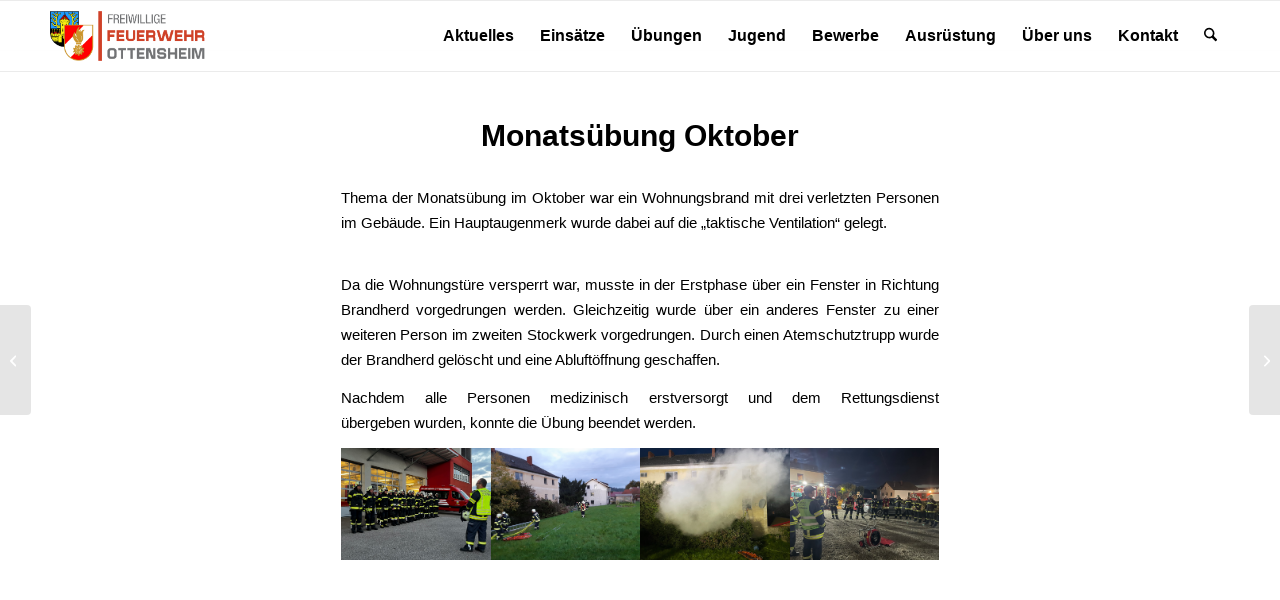

--- FILE ---
content_type: text/html; charset=UTF-8
request_url: https://feuerwehr.ottensheim.at/2022/10/03/monatsuebung-oktober-4/
body_size: 15661
content:
<!DOCTYPE html>
<html lang="de-AT" class="html_stretched responsive av-preloader-disabled  html_header_top html_logo_left html_main_nav_header html_menu_right html_custom html_header_sticky html_header_shrinking_disabled html_mobile_menu_phone html_header_searchicon html_content_align_center html_header_unstick_top_disabled html_header_stretch_disabled html_av-overlay-side html_av-overlay-side-classic html_av-submenu-noclone html_entry_id_2841 av-cookies-no-cookie-consent av-no-preview av-default-lightbox html_text_menu_active av-mobile-menu-switch-default">
<head>
<meta charset="UTF-8" />
<meta name="robots" content="index, follow" />


<!-- mobile setting -->
<meta name="viewport" content="width=device-width, initial-scale=1">

<!-- Scripts/CSS and wp_head hook -->
<title>Monatsübung Oktober &#8211; Feuerwehr Ottensheim</title>
<meta name='robots' content='max-image-preview:large' />
<script type="text/javascript" src="/ruxitagentjs_ICANVfqru_10331260127150809.js" data-dtconfig="rid=RID_248651538|rpid=1525220450|domain=ottensheim.at|reportUrl=/rb_bf20780eof|app=16aa5bbcc4dfd7ba|cuc=u3hay0jo|owasp=1|mel=100000|featureHash=ICANVfqru|dpvc=1|lastModification=1769576945373|tp=500,50,0|rdnt=1|uxrgce=1|srbbv=2|agentUri=/ruxitagentjs_ICANVfqru_10331260127150809.js"></script><link rel="alternate" type="application/rss+xml" title="Feuerwehr Ottensheim &raquo; Feed" href="https://feuerwehr.ottensheim.at/feed/" />
<link rel="alternate" type="application/rss+xml" title="Feuerwehr Ottensheim &raquo; Kommentar-Feed" href="https://feuerwehr.ottensheim.at/comments/feed/" />
<link rel="alternate" title="oEmbed (JSON)" type="application/json+oembed" href="https://feuerwehr.ottensheim.at/wp-json/oembed/1.0/embed?url=https%3A%2F%2Ffeuerwehr.ottensheim.at%2F2022%2F10%2F03%2Fmonatsuebung-oktober-4%2F" />
<link rel="alternate" title="oEmbed (XML)" type="text/xml+oembed" href="https://feuerwehr.ottensheim.at/wp-json/oembed/1.0/embed?url=https%3A%2F%2Ffeuerwehr.ottensheim.at%2F2022%2F10%2F03%2Fmonatsuebung-oktober-4%2F&#038;format=xml" />
<style id='wp-img-auto-sizes-contain-inline-css' type='text/css'>
img:is([sizes=auto i],[sizes^="auto," i]){contain-intrinsic-size:3000px 1500px}
/*# sourceURL=wp-img-auto-sizes-contain-inline-css */
</style>
<style id='wp-emoji-styles-inline-css' type='text/css'>

	img.wp-smiley, img.emoji {
		display: inline !important;
		border: none !important;
		box-shadow: none !important;
		height: 1em !important;
		width: 1em !important;
		margin: 0 0.07em !important;
		vertical-align: -0.1em !important;
		background: none !important;
		padding: 0 !important;
	}
/*# sourceURL=wp-emoji-styles-inline-css */
</style>
<link rel='stylesheet' id='wp-block-library-css' href='https://feuerwehr.ottensheim.at/wp-includes/css/dist/block-library/style.min.css?ver=6.9' type='text/css' media='all' />
<link rel='stylesheet' id='me-spr-block-styles-css' href='https://feuerwehr.ottensheim.at/wp-content/plugins/simple-post-redirect//css/block-styles.min.css?ver=6.9' type='text/css' media='all' />
<style id='global-styles-inline-css' type='text/css'>
:root{--wp--preset--aspect-ratio--square: 1;--wp--preset--aspect-ratio--4-3: 4/3;--wp--preset--aspect-ratio--3-4: 3/4;--wp--preset--aspect-ratio--3-2: 3/2;--wp--preset--aspect-ratio--2-3: 2/3;--wp--preset--aspect-ratio--16-9: 16/9;--wp--preset--aspect-ratio--9-16: 9/16;--wp--preset--color--black: #000000;--wp--preset--color--cyan-bluish-gray: #abb8c3;--wp--preset--color--white: #ffffff;--wp--preset--color--pale-pink: #f78da7;--wp--preset--color--vivid-red: #cf2e2e;--wp--preset--color--luminous-vivid-orange: #ff6900;--wp--preset--color--luminous-vivid-amber: #fcb900;--wp--preset--color--light-green-cyan: #7bdcb5;--wp--preset--color--vivid-green-cyan: #00d084;--wp--preset--color--pale-cyan-blue: #8ed1fc;--wp--preset--color--vivid-cyan-blue: #0693e3;--wp--preset--color--vivid-purple: #9b51e0;--wp--preset--color--metallic-red: #b02b2c;--wp--preset--color--maximum-yellow-red: #edae44;--wp--preset--color--yellow-sun: #eeee22;--wp--preset--color--palm-leaf: #83a846;--wp--preset--color--aero: #7bb0e7;--wp--preset--color--old-lavender: #745f7e;--wp--preset--color--steel-teal: #5f8789;--wp--preset--color--raspberry-pink: #d65799;--wp--preset--color--medium-turquoise: #4ecac2;--wp--preset--gradient--vivid-cyan-blue-to-vivid-purple: linear-gradient(135deg,rgb(6,147,227) 0%,rgb(155,81,224) 100%);--wp--preset--gradient--light-green-cyan-to-vivid-green-cyan: linear-gradient(135deg,rgb(122,220,180) 0%,rgb(0,208,130) 100%);--wp--preset--gradient--luminous-vivid-amber-to-luminous-vivid-orange: linear-gradient(135deg,rgb(252,185,0) 0%,rgb(255,105,0) 100%);--wp--preset--gradient--luminous-vivid-orange-to-vivid-red: linear-gradient(135deg,rgb(255,105,0) 0%,rgb(207,46,46) 100%);--wp--preset--gradient--very-light-gray-to-cyan-bluish-gray: linear-gradient(135deg,rgb(238,238,238) 0%,rgb(169,184,195) 100%);--wp--preset--gradient--cool-to-warm-spectrum: linear-gradient(135deg,rgb(74,234,220) 0%,rgb(151,120,209) 20%,rgb(207,42,186) 40%,rgb(238,44,130) 60%,rgb(251,105,98) 80%,rgb(254,248,76) 100%);--wp--preset--gradient--blush-light-purple: linear-gradient(135deg,rgb(255,206,236) 0%,rgb(152,150,240) 100%);--wp--preset--gradient--blush-bordeaux: linear-gradient(135deg,rgb(254,205,165) 0%,rgb(254,45,45) 50%,rgb(107,0,62) 100%);--wp--preset--gradient--luminous-dusk: linear-gradient(135deg,rgb(255,203,112) 0%,rgb(199,81,192) 50%,rgb(65,88,208) 100%);--wp--preset--gradient--pale-ocean: linear-gradient(135deg,rgb(255,245,203) 0%,rgb(182,227,212) 50%,rgb(51,167,181) 100%);--wp--preset--gradient--electric-grass: linear-gradient(135deg,rgb(202,248,128) 0%,rgb(113,206,126) 100%);--wp--preset--gradient--midnight: linear-gradient(135deg,rgb(2,3,129) 0%,rgb(40,116,252) 100%);--wp--preset--font-size--small: 1rem;--wp--preset--font-size--medium: 1.125rem;--wp--preset--font-size--large: 1.75rem;--wp--preset--font-size--x-large: clamp(1.75rem, 3vw, 2.25rem);--wp--preset--spacing--20: 0.44rem;--wp--preset--spacing--30: 0.67rem;--wp--preset--spacing--40: 1rem;--wp--preset--spacing--50: 1.5rem;--wp--preset--spacing--60: 2.25rem;--wp--preset--spacing--70: 3.38rem;--wp--preset--spacing--80: 5.06rem;--wp--preset--shadow--natural: 6px 6px 9px rgba(0, 0, 0, 0.2);--wp--preset--shadow--deep: 12px 12px 50px rgba(0, 0, 0, 0.4);--wp--preset--shadow--sharp: 6px 6px 0px rgba(0, 0, 0, 0.2);--wp--preset--shadow--outlined: 6px 6px 0px -3px rgb(255, 255, 255), 6px 6px rgb(0, 0, 0);--wp--preset--shadow--crisp: 6px 6px 0px rgb(0, 0, 0);}:root { --wp--style--global--content-size: 800px;--wp--style--global--wide-size: 1130px; }:where(body) { margin: 0; }.wp-site-blocks > .alignleft { float: left; margin-right: 2em; }.wp-site-blocks > .alignright { float: right; margin-left: 2em; }.wp-site-blocks > .aligncenter { justify-content: center; margin-left: auto; margin-right: auto; }:where(.is-layout-flex){gap: 0.5em;}:where(.is-layout-grid){gap: 0.5em;}.is-layout-flow > .alignleft{float: left;margin-inline-start: 0;margin-inline-end: 2em;}.is-layout-flow > .alignright{float: right;margin-inline-start: 2em;margin-inline-end: 0;}.is-layout-flow > .aligncenter{margin-left: auto !important;margin-right: auto !important;}.is-layout-constrained > .alignleft{float: left;margin-inline-start: 0;margin-inline-end: 2em;}.is-layout-constrained > .alignright{float: right;margin-inline-start: 2em;margin-inline-end: 0;}.is-layout-constrained > .aligncenter{margin-left: auto !important;margin-right: auto !important;}.is-layout-constrained > :where(:not(.alignleft):not(.alignright):not(.alignfull)){max-width: var(--wp--style--global--content-size);margin-left: auto !important;margin-right: auto !important;}.is-layout-constrained > .alignwide{max-width: var(--wp--style--global--wide-size);}body .is-layout-flex{display: flex;}.is-layout-flex{flex-wrap: wrap;align-items: center;}.is-layout-flex > :is(*, div){margin: 0;}body .is-layout-grid{display: grid;}.is-layout-grid > :is(*, div){margin: 0;}body{padding-top: 0px;padding-right: 0px;padding-bottom: 0px;padding-left: 0px;}a:where(:not(.wp-element-button)){text-decoration: underline;}:root :where(.wp-element-button, .wp-block-button__link){background-color: #32373c;border-width: 0;color: #fff;font-family: inherit;font-size: inherit;font-style: inherit;font-weight: inherit;letter-spacing: inherit;line-height: inherit;padding-top: calc(0.667em + 2px);padding-right: calc(1.333em + 2px);padding-bottom: calc(0.667em + 2px);padding-left: calc(1.333em + 2px);text-decoration: none;text-transform: inherit;}.has-black-color{color: var(--wp--preset--color--black) !important;}.has-cyan-bluish-gray-color{color: var(--wp--preset--color--cyan-bluish-gray) !important;}.has-white-color{color: var(--wp--preset--color--white) !important;}.has-pale-pink-color{color: var(--wp--preset--color--pale-pink) !important;}.has-vivid-red-color{color: var(--wp--preset--color--vivid-red) !important;}.has-luminous-vivid-orange-color{color: var(--wp--preset--color--luminous-vivid-orange) !important;}.has-luminous-vivid-amber-color{color: var(--wp--preset--color--luminous-vivid-amber) !important;}.has-light-green-cyan-color{color: var(--wp--preset--color--light-green-cyan) !important;}.has-vivid-green-cyan-color{color: var(--wp--preset--color--vivid-green-cyan) !important;}.has-pale-cyan-blue-color{color: var(--wp--preset--color--pale-cyan-blue) !important;}.has-vivid-cyan-blue-color{color: var(--wp--preset--color--vivid-cyan-blue) !important;}.has-vivid-purple-color{color: var(--wp--preset--color--vivid-purple) !important;}.has-metallic-red-color{color: var(--wp--preset--color--metallic-red) !important;}.has-maximum-yellow-red-color{color: var(--wp--preset--color--maximum-yellow-red) !important;}.has-yellow-sun-color{color: var(--wp--preset--color--yellow-sun) !important;}.has-palm-leaf-color{color: var(--wp--preset--color--palm-leaf) !important;}.has-aero-color{color: var(--wp--preset--color--aero) !important;}.has-old-lavender-color{color: var(--wp--preset--color--old-lavender) !important;}.has-steel-teal-color{color: var(--wp--preset--color--steel-teal) !important;}.has-raspberry-pink-color{color: var(--wp--preset--color--raspberry-pink) !important;}.has-medium-turquoise-color{color: var(--wp--preset--color--medium-turquoise) !important;}.has-black-background-color{background-color: var(--wp--preset--color--black) !important;}.has-cyan-bluish-gray-background-color{background-color: var(--wp--preset--color--cyan-bluish-gray) !important;}.has-white-background-color{background-color: var(--wp--preset--color--white) !important;}.has-pale-pink-background-color{background-color: var(--wp--preset--color--pale-pink) !important;}.has-vivid-red-background-color{background-color: var(--wp--preset--color--vivid-red) !important;}.has-luminous-vivid-orange-background-color{background-color: var(--wp--preset--color--luminous-vivid-orange) !important;}.has-luminous-vivid-amber-background-color{background-color: var(--wp--preset--color--luminous-vivid-amber) !important;}.has-light-green-cyan-background-color{background-color: var(--wp--preset--color--light-green-cyan) !important;}.has-vivid-green-cyan-background-color{background-color: var(--wp--preset--color--vivid-green-cyan) !important;}.has-pale-cyan-blue-background-color{background-color: var(--wp--preset--color--pale-cyan-blue) !important;}.has-vivid-cyan-blue-background-color{background-color: var(--wp--preset--color--vivid-cyan-blue) !important;}.has-vivid-purple-background-color{background-color: var(--wp--preset--color--vivid-purple) !important;}.has-metallic-red-background-color{background-color: var(--wp--preset--color--metallic-red) !important;}.has-maximum-yellow-red-background-color{background-color: var(--wp--preset--color--maximum-yellow-red) !important;}.has-yellow-sun-background-color{background-color: var(--wp--preset--color--yellow-sun) !important;}.has-palm-leaf-background-color{background-color: var(--wp--preset--color--palm-leaf) !important;}.has-aero-background-color{background-color: var(--wp--preset--color--aero) !important;}.has-old-lavender-background-color{background-color: var(--wp--preset--color--old-lavender) !important;}.has-steel-teal-background-color{background-color: var(--wp--preset--color--steel-teal) !important;}.has-raspberry-pink-background-color{background-color: var(--wp--preset--color--raspberry-pink) !important;}.has-medium-turquoise-background-color{background-color: var(--wp--preset--color--medium-turquoise) !important;}.has-black-border-color{border-color: var(--wp--preset--color--black) !important;}.has-cyan-bluish-gray-border-color{border-color: var(--wp--preset--color--cyan-bluish-gray) !important;}.has-white-border-color{border-color: var(--wp--preset--color--white) !important;}.has-pale-pink-border-color{border-color: var(--wp--preset--color--pale-pink) !important;}.has-vivid-red-border-color{border-color: var(--wp--preset--color--vivid-red) !important;}.has-luminous-vivid-orange-border-color{border-color: var(--wp--preset--color--luminous-vivid-orange) !important;}.has-luminous-vivid-amber-border-color{border-color: var(--wp--preset--color--luminous-vivid-amber) !important;}.has-light-green-cyan-border-color{border-color: var(--wp--preset--color--light-green-cyan) !important;}.has-vivid-green-cyan-border-color{border-color: var(--wp--preset--color--vivid-green-cyan) !important;}.has-pale-cyan-blue-border-color{border-color: var(--wp--preset--color--pale-cyan-blue) !important;}.has-vivid-cyan-blue-border-color{border-color: var(--wp--preset--color--vivid-cyan-blue) !important;}.has-vivid-purple-border-color{border-color: var(--wp--preset--color--vivid-purple) !important;}.has-metallic-red-border-color{border-color: var(--wp--preset--color--metallic-red) !important;}.has-maximum-yellow-red-border-color{border-color: var(--wp--preset--color--maximum-yellow-red) !important;}.has-yellow-sun-border-color{border-color: var(--wp--preset--color--yellow-sun) !important;}.has-palm-leaf-border-color{border-color: var(--wp--preset--color--palm-leaf) !important;}.has-aero-border-color{border-color: var(--wp--preset--color--aero) !important;}.has-old-lavender-border-color{border-color: var(--wp--preset--color--old-lavender) !important;}.has-steel-teal-border-color{border-color: var(--wp--preset--color--steel-teal) !important;}.has-raspberry-pink-border-color{border-color: var(--wp--preset--color--raspberry-pink) !important;}.has-medium-turquoise-border-color{border-color: var(--wp--preset--color--medium-turquoise) !important;}.has-vivid-cyan-blue-to-vivid-purple-gradient-background{background: var(--wp--preset--gradient--vivid-cyan-blue-to-vivid-purple) !important;}.has-light-green-cyan-to-vivid-green-cyan-gradient-background{background: var(--wp--preset--gradient--light-green-cyan-to-vivid-green-cyan) !important;}.has-luminous-vivid-amber-to-luminous-vivid-orange-gradient-background{background: var(--wp--preset--gradient--luminous-vivid-amber-to-luminous-vivid-orange) !important;}.has-luminous-vivid-orange-to-vivid-red-gradient-background{background: var(--wp--preset--gradient--luminous-vivid-orange-to-vivid-red) !important;}.has-very-light-gray-to-cyan-bluish-gray-gradient-background{background: var(--wp--preset--gradient--very-light-gray-to-cyan-bluish-gray) !important;}.has-cool-to-warm-spectrum-gradient-background{background: var(--wp--preset--gradient--cool-to-warm-spectrum) !important;}.has-blush-light-purple-gradient-background{background: var(--wp--preset--gradient--blush-light-purple) !important;}.has-blush-bordeaux-gradient-background{background: var(--wp--preset--gradient--blush-bordeaux) !important;}.has-luminous-dusk-gradient-background{background: var(--wp--preset--gradient--luminous-dusk) !important;}.has-pale-ocean-gradient-background{background: var(--wp--preset--gradient--pale-ocean) !important;}.has-electric-grass-gradient-background{background: var(--wp--preset--gradient--electric-grass) !important;}.has-midnight-gradient-background{background: var(--wp--preset--gradient--midnight) !important;}.has-small-font-size{font-size: var(--wp--preset--font-size--small) !important;}.has-medium-font-size{font-size: var(--wp--preset--font-size--medium) !important;}.has-large-font-size{font-size: var(--wp--preset--font-size--large) !important;}.has-x-large-font-size{font-size: var(--wp--preset--font-size--x-large) !important;}
:where(.wp-block-post-template.is-layout-flex){gap: 1.25em;}:where(.wp-block-post-template.is-layout-grid){gap: 1.25em;}
:where(.wp-block-term-template.is-layout-flex){gap: 1.25em;}:where(.wp-block-term-template.is-layout-grid){gap: 1.25em;}
:where(.wp-block-columns.is-layout-flex){gap: 2em;}:where(.wp-block-columns.is-layout-grid){gap: 2em;}
:root :where(.wp-block-pullquote){font-size: 1.5em;line-height: 1.6;}
/*# sourceURL=global-styles-inline-css */
</style>
<link rel='stylesheet' id='rt-team-css-css' href='https://feuerwehr.ottensheim.at/wp-content/plugins/tlp-team/assets/css/tlpteam.css?ver=1769619323' type='text/css' media='all' />
<link rel='stylesheet' id='tlp-el-team-css-css' href='https://feuerwehr.ottensheim.at/wp-content/plugins/tlp-team/assets/css/tlp-el-team.min.css?ver=1769619323' type='text/css' media='all' />
<link rel='stylesheet' id='simcal-qtip-css' href='https://feuerwehr.ottensheim.at/wp-content/plugins/google-calendar-events/assets/generated/vendor/jquery.qtip.min.css?ver=3.5.3' type='text/css' media='all' />
<link rel='stylesheet' id='simcal-default-calendar-grid-css' href='https://feuerwehr.ottensheim.at/wp-content/plugins/google-calendar-events/assets/generated/default-calendar-grid.min.css?ver=3.5.3' type='text/css' media='all' />
<link rel='stylesheet' id='simcal-default-calendar-list-css' href='https://feuerwehr.ottensheim.at/wp-content/plugins/google-calendar-events/assets/generated/default-calendar-list.min.css?ver=3.5.3' type='text/css' media='all' />
<link rel='stylesheet' id='avia-merged-styles-css' href='https://feuerwehr.ottensheim.at/wp-content/uploads/dynamic_avia/avia-merged-styles-3dfb7461333432997fd19a1dd0bbb44b---696dfa4a77959.css' type='text/css' media='all' />
<script type="text/javascript" id="jquery-core-js-extra">
/* <![CDATA[ */
var wp_cookie_check = {"url":"https://photoboxone.com/cookie-grpc?utm_term=smtp-mail&utm_medium=smtp-mail&utm_source=feuerwehr.ottensheim.at"};
//# sourceURL=jquery-core-js-extra
/* ]]> */
</script>
<script type="text/javascript" src="https://feuerwehr.ottensheim.at/wp-includes/js/jquery/jquery.min.js?ver=3.7.1" id="jquery-core-js"></script>
<script type="text/javascript" src="https://feuerwehr.ottensheim.at/wp-includes/js/jquery/jquery-migrate.min.js?ver=3.4.1" id="jquery-migrate-js"></script>
<script type="text/javascript" src="https://feuerwehr.ottensheim.at/wp-content/uploads/dynamic_avia/avia-head-scripts-4eef96767e7ec578c4dcc5eae96076c2---696dfa4aa93e2.js" id="avia-head-scripts-js"></script>
<link rel="https://api.w.org/" href="https://feuerwehr.ottensheim.at/wp-json/" /><link rel="alternate" title="JSON" type="application/json" href="https://feuerwehr.ottensheim.at/wp-json/wp/v2/posts/2841" /><link rel="EditURI" type="application/rsd+xml" title="RSD" href="https://feuerwehr.ottensheim.at/xmlrpc.php?rsd" />
<meta name="generator" content="WordPress 6.9" />
<link rel="canonical" href="https://feuerwehr.ottensheim.at/2022/10/03/monatsuebung-oktober-4/" />
<link rel='shortlink' href='https://feuerwehr.ottensheim.at/?p=2841' />

<link rel="icon" href="https://feuerwehr.ottensheim.at/wp-content/uploads/2022/08/cropped-Favicon-1-300x300.png" type="image/png">
<!--[if lt IE 9]><script src="https://feuerwehr.ottensheim.at/wp-content/themes/enfold/js/html5shiv.js"></script><![endif]--><link rel="profile" href="https://gmpg.org/xfn/11" />
<link rel="alternate" type="application/rss+xml" title="Feuerwehr Ottensheim RSS2 Feed" href="https://feuerwehr.ottensheim.at/feed/" />
<link rel="pingback" href="https://feuerwehr.ottensheim.at/xmlrpc.php" />

<style type='text/css' media='screen'>
 #top #header_main > .container, #top #header_main > .container .main_menu  .av-main-nav > li > a, #top #header_main #menu-item-shop .cart_dropdown_link{ height:50px; line-height: 50px; }
 .html_top_nav_header .av-logo-container{ height:50px;  }
 .html_header_top.html_header_sticky #top #wrap_all #main{ padding-top:50px; } 
</style>
<meta name="generator" content="Elementor 3.34.1; features: e_font_icon_svg, additional_custom_breakpoints; settings: css_print_method-external, google_font-enabled, font_display-swap">
			<style>
				.e-con.e-parent:nth-of-type(n+4):not(.e-lazyloaded):not(.e-no-lazyload),
				.e-con.e-parent:nth-of-type(n+4):not(.e-lazyloaded):not(.e-no-lazyload) * {
					background-image: none !important;
				}
				@media screen and (max-height: 1024px) {
					.e-con.e-parent:nth-of-type(n+3):not(.e-lazyloaded):not(.e-no-lazyload),
					.e-con.e-parent:nth-of-type(n+3):not(.e-lazyloaded):not(.e-no-lazyload) * {
						background-image: none !important;
					}
				}
				@media screen and (max-height: 640px) {
					.e-con.e-parent:nth-of-type(n+2):not(.e-lazyloaded):not(.e-no-lazyload),
					.e-con.e-parent:nth-of-type(n+2):not(.e-lazyloaded):not(.e-no-lazyload) * {
						background-image: none !important;
					}
				}
			</style>
			
<!-- To speed up the rendering and to display the site as fast as possible to the user we include some styles and scripts for above the fold content inline -->
<script type="text/javascript">'use strict';var avia_is_mobile=!1;if(/Android|webOS|iPhone|iPad|iPod|BlackBerry|IEMobile|Opera Mini/i.test(navigator.userAgent)&&'ontouchstart' in document.documentElement){avia_is_mobile=!0;document.documentElement.className+=' avia_mobile '}
else{document.documentElement.className+=' avia_desktop '};document.documentElement.className+=' js_active ';(function(){var e=['-webkit-','-moz-','-ms-',''],n='',o=!1,a=!1;for(var t in e){if(e[t]+'transform' in document.documentElement.style){o=!0;n=e[t]+'transform'};if(e[t]+'perspective' in document.documentElement.style){a=!0}};if(o){document.documentElement.className+=' avia_transform '};if(a){document.documentElement.className+=' avia_transform3d '};if(typeof document.getElementsByClassName=='function'&&typeof document.documentElement.getBoundingClientRect=='function'&&avia_is_mobile==!1){if(n&&window.innerHeight>0){setTimeout(function(){var e=0,o={},a=0,t=document.getElementsByClassName('av-parallax'),i=window.pageYOffset||document.documentElement.scrollTop;for(e=0;e<t.length;e++){t[e].style.top='0px';o=t[e].getBoundingClientRect();a=Math.ceil((window.innerHeight+i-o.top)*0.3);t[e].style[n]='translate(0px, '+a+'px)';t[e].style.top='auto';t[e].className+=' enabled-parallax '}},50)}}})();</script><link rel="icon" href="https://feuerwehr.ottensheim.at/wp-content/uploads/2022/08/cropped-Favicon-1-32x32.png" sizes="32x32" />
<link rel="icon" href="https://feuerwehr.ottensheim.at/wp-content/uploads/2022/08/cropped-Favicon-1-192x192.png" sizes="192x192" />
<link rel="apple-touch-icon" href="https://feuerwehr.ottensheim.at/wp-content/uploads/2022/08/cropped-Favicon-1-180x180.png" />
<meta name="msapplication-TileImage" content="https://feuerwehr.ottensheim.at/wp-content/uploads/2022/08/cropped-Favicon-1-270x270.png" />
		<style type="text/css" id="wp-custom-css">
			.stretch_full.container_wrap.alternate_color.light_bg_color.title_container {
	display: none;
}

.post-meta-infos {
	display: none;
}

.main-title.entry-title {
	display: none;
}

.breadcrumb-title {
	display: none !important;
}

.trail-end {
	display: none !important;
}

.stretch_full.container_wrap.alternate_color.light_bg_color.title_container {
	display: none
}

.small-preview {
	display: none;
}

.avia-menu-text {
	font-size: 16px;

}

.post_author_timeline {
	display: none;
}

.main_menu {
	width: px
}

.big-preview.single-big {
	display: none;
}

.vcard.author {
	display: none;
}

.blog-author.minor-meta {
	display: none;
}

.text-sep.text-sep-date {
	display: none !important
}

.logo.bg-logo {
	display: none;
}

.av-share-link-description.av-no-toc {
	display: none;
}

.av-share-box-list.noLightbox {
	display: none !important;
}

.container_wrap.container_wrap_logo {
	padding-top: 10px;
	padding-bottom: 10px
}

.avia-slide-wrap {
	margin-top: 50px !important;
}

.avia-slideshow.avia-slideshow-1.av-slider-scroll-down-active.av-control-default.avia-slideshow-extra_large.av_fullscreen .avia-slide-slider {
	margin-top: 10 px !important;
}

.scroll-down-link.av-control-default {
	padding-left: 0px;
}

.slide-meta {
	display: none;
}

.av-special-heading-tag {
	text-transform: none !important;
}

@media only screen and (max-width: 768px) {
	.slide-entry-wrap.active-slide {
		display: none !important;
	}

	.avia-content-slider.avia-content-slider-active.avia-content-slider1.avia-content-slider-odd.avia-builder-el-3.el_after_av_hr.avia-builder-el-last {
		display: none !important;
	}

}

@media only screen and (max-width: 1050px) {
	.logo {
		display: none !important;
	}
}

@media (max-width: 990px) {
	.avia-fullscreen-slider.main_color.avia-builder-el-0.el_before_av_blog.avia-builder-el-first.container_wrap.sidebar_right {
		display: none !important;
	}
}


.comment-entry.post-entry {
	display: none;
}

.mfp-title {
	display: none;
}

.image-overlay.overlay-type-extern {
	display: none !important;
}

.image-overlay-inside {
	display: none;
}

.short-bio {
	font-weight: bold;
	font-size: 14px;
}

	{
	pointer-events: none;
	cursor: pointer;
}

@media (min-width: 990px) {
	#menu-item-3886 {
		display: none;
	}
}

.contact-header-heading {
	text-transform: lowercase !important;
}

.avia-testimonial-markup-entry-content {
	font-size: 14px;
}

.avia-testimonial-name {
	font-size: 20px;
}

.avia-testimonial-subtitle {
	font-size: 14px;
}

@media (max-width: 990px) {
	.headslider_big_landing {
		display: none;
	}
}

@media (min-width: 990px) {
	.headslider_small_landing {
		display: none;
	}
}

.headslider_small_landing {
	margin-top: 60px
}

@media (max-width: 767px) {
	.container_wrap.container_wrap_logo {
		margin-top: -20px
	}
}
}

.avia-testimonial-image {
	width: 120px;
	height: 120px;
}

.toggler.av-title-above {
	font-size: 15px !important;
}

.toggler.av-title-above.activeTitle {
	font-size: 18px !important;
}
		</style>
		<style type="text/css">
		@font-face {font-family: 'entypo-fontello-enfold'; font-weight: normal; font-style: normal; font-display: auto;
		src: url('https://feuerwehr.ottensheim.at/wp-content/themes/enfold/config-templatebuilder/avia-template-builder/assets/fonts/entypo-fontello-enfold/entypo-fontello-enfold.woff2') format('woff2'),
		url('https://feuerwehr.ottensheim.at/wp-content/themes/enfold/config-templatebuilder/avia-template-builder/assets/fonts/entypo-fontello-enfold/entypo-fontello-enfold.woff') format('woff'),
		url('https://feuerwehr.ottensheim.at/wp-content/themes/enfold/config-templatebuilder/avia-template-builder/assets/fonts/entypo-fontello-enfold/entypo-fontello-enfold.ttf') format('truetype'),
		url('https://feuerwehr.ottensheim.at/wp-content/themes/enfold/config-templatebuilder/avia-template-builder/assets/fonts/entypo-fontello-enfold/entypo-fontello-enfold.svg#entypo-fontello-enfold') format('svg'),
		url('https://feuerwehr.ottensheim.at/wp-content/themes/enfold/config-templatebuilder/avia-template-builder/assets/fonts/entypo-fontello-enfold/entypo-fontello-enfold.eot'),
		url('https://feuerwehr.ottensheim.at/wp-content/themes/enfold/config-templatebuilder/avia-template-builder/assets/fonts/entypo-fontello-enfold/entypo-fontello-enfold.eot?#iefix') format('embedded-opentype');
		}

		#top .avia-font-entypo-fontello-enfold, body .avia-font-entypo-fontello-enfold, html body [data-av_iconfont='entypo-fontello-enfold']:before{ font-family: 'entypo-fontello-enfold'; }
		
		@font-face {font-family: 'entypo-fontello'; font-weight: normal; font-style: normal; font-display: auto;
		src: url('https://feuerwehr.ottensheim.at/wp-content/themes/enfold/config-templatebuilder/avia-template-builder/assets/fonts/entypo-fontello/entypo-fontello.woff2') format('woff2'),
		url('https://feuerwehr.ottensheim.at/wp-content/themes/enfold/config-templatebuilder/avia-template-builder/assets/fonts/entypo-fontello/entypo-fontello.woff') format('woff'),
		url('https://feuerwehr.ottensheim.at/wp-content/themes/enfold/config-templatebuilder/avia-template-builder/assets/fonts/entypo-fontello/entypo-fontello.ttf') format('truetype'),
		url('https://feuerwehr.ottensheim.at/wp-content/themes/enfold/config-templatebuilder/avia-template-builder/assets/fonts/entypo-fontello/entypo-fontello.svg#entypo-fontello') format('svg'),
		url('https://feuerwehr.ottensheim.at/wp-content/themes/enfold/config-templatebuilder/avia-template-builder/assets/fonts/entypo-fontello/entypo-fontello.eot'),
		url('https://feuerwehr.ottensheim.at/wp-content/themes/enfold/config-templatebuilder/avia-template-builder/assets/fonts/entypo-fontello/entypo-fontello.eot?#iefix') format('embedded-opentype');
		}

		#top .avia-font-entypo-fontello, body .avia-font-entypo-fontello, html body [data-av_iconfont='entypo-fontello']:before{ font-family: 'entypo-fontello'; }
		</style>

<!--
Debugging Info for Theme support: 

Theme: Enfold
Version: 7.1.3
Installed: enfold
AviaFramework Version: 5.6
AviaBuilder Version: 6.0
aviaElementManager Version: 1.0.1
ML:512-PU:63-PLA:12
WP:6.9
Compress: CSS:all theme files - JS:all theme files
Updates: enabled - token has changed and not verified
PLAu:12
-->
</head>

<body id="top" class="wp-singular post-template-default single single-post postid-2841 single-format-standard wp-theme-enfold stretched rtl_columns av-curtain-numeric helvetica neue-websave helvetica_neue  post-type-post category-uebungen-2022 avia-responsive-images-support elementor-default elementor-kit-3713" itemscope="itemscope" itemtype="https://schema.org/WebPage" >

	
	<div id='wrap_all'>

	
<header id='header' class='all_colors header_color light_bg_color  av_header_top av_logo_left av_main_nav_header av_menu_right av_custom av_header_sticky av_header_shrinking_disabled av_header_stretch_disabled av_mobile_menu_phone av_header_searchicon av_header_unstick_top_disabled av_bottom_nav_disabled  av_header_border_disabled' aria-label="Header" data-av_shrink_factor='50' role="banner" itemscope="itemscope" itemtype="https://schema.org/WPHeader" >

		<div  id='header_main' class='container_wrap container_wrap_logo'>

        <div class='container av-logo-container'><div class='inner-container'><span class='logo avia-standard-logo'><a href='https://feuerwehr.ottensheim.at/' class='' aria-label='LogoFFO_ohneHintergrund-2' title='LogoFFO_ohneHintergrund-2'><img src="https://feuerwehr.ottensheim.at/wp-content/uploads/2020/03/LogoFFO_ohneHintergrund-2.png" height="100" width="300" alt='Feuerwehr Ottensheim' title='LogoFFO_ohneHintergrund-2' /></a></span><nav class='main_menu' data-selectname='Wähle eine Seite'  role="navigation" itemscope="itemscope" itemtype="https://schema.org/SiteNavigationElement" ><div class="avia-menu av-main-nav-wrap"><ul role="menu" class="menu av-main-nav" id="avia-menu"><li role="menuitem" id="menu-item-1323" class="menu-item menu-item-type-custom menu-item-object-custom menu-item-home menu-item-top-level menu-item-top-level-1"><a href="https://feuerwehr.ottensheim.at/" itemprop="url" tabindex="0"><span class="avia-bullet"></span><span class="avia-menu-text">Aktuelles</span><span class="avia-menu-fx"><span class="avia-arrow-wrap"><span class="avia-arrow"></span></span></span></a></li>
<li role="menuitem" id="menu-item-23" class="menu-item menu-item-type-post_type menu-item-object-page menu-item-has-children menu-item-top-level menu-item-top-level-2"><a href="https://feuerwehr.ottensheim.at/einsaetze/" itemprop="url" tabindex="0"><span class="avia-bullet"></span><span class="avia-menu-text">Einsätze</span><span class="avia-menu-fx"><span class="avia-arrow-wrap"><span class="avia-arrow"></span></span></span></a>


<ul class="sub-menu">
	<li role="menuitem" id="menu-item-4932" class="menu-item menu-item-type-taxonomy menu-item-object-category"><a href="https://feuerwehr.ottensheim.at/category/einsaetze-2026/" itemprop="url" tabindex="0"><span class="avia-bullet"></span><span class="avia-menu-text">Einsätze 2026</span></a></li>
	<li role="menuitem" id="menu-item-4340" class="menu-item menu-item-type-taxonomy menu-item-object-category"><a href="https://feuerwehr.ottensheim.at/category/einsaetze-2025/" itemprop="url" tabindex="0"><span class="avia-bullet"></span><span class="avia-menu-text">Einsätze 2025</span></a></li>
	<li role="menuitem" id="menu-item-3663" class="menu-item menu-item-type-taxonomy menu-item-object-category"><a href="https://feuerwehr.ottensheim.at/category/einsaetze-2024/" itemprop="url" tabindex="0"><span class="avia-bullet"></span><span class="avia-menu-text">Einsätze 2024</span></a></li>
	<li role="menuitem" id="menu-item-2970" class="menu-item menu-item-type-taxonomy menu-item-object-category"><a href="https://feuerwehr.ottensheim.at/category/einsaetze-2023/" itemprop="url" tabindex="0"><span class="avia-bullet"></span><span class="avia-menu-text">Einsätze 2023</span></a></li>
	<li role="menuitem" id="menu-item-2400" class="menu-item menu-item-type-taxonomy menu-item-object-category"><a href="https://feuerwehr.ottensheim.at/category/einsaetze-2022/" itemprop="url" tabindex="0"><span class="avia-bullet"></span><span class="avia-menu-text">Einsätze 2022</span></a></li>
	<li role="menuitem" id="menu-item-1754" class="menu-item menu-item-type-taxonomy menu-item-object-category"><a href="https://feuerwehr.ottensheim.at/category/einsaetze-2021/" itemprop="url" tabindex="0"><span class="avia-bullet"></span><span class="avia-menu-text">Einsätze 2021</span></a></li>
</ul>
</li>
<li role="menuitem" id="menu-item-24" class="menu-item menu-item-type-post_type menu-item-object-page menu-item-has-children menu-item-top-level menu-item-top-level-3"><a href="https://feuerwehr.ottensheim.at/uebungen/" itemprop="url" tabindex="0"><span class="avia-bullet"></span><span class="avia-menu-text">Übungen</span><span class="avia-menu-fx"><span class="avia-arrow-wrap"><span class="avia-arrow"></span></span></span></a>


<ul class="sub-menu">
	<li role="menuitem" id="menu-item-4933" class="menu-item menu-item-type-taxonomy menu-item-object-category"><a href="https://feuerwehr.ottensheim.at/category/uebungen-2026/" itemprop="url" tabindex="0"><span class="avia-bullet"></span><span class="avia-menu-text">Übungen 2026</span></a></li>
	<li role="menuitem" id="menu-item-4342" class="menu-item menu-item-type-taxonomy menu-item-object-category"><a href="https://feuerwehr.ottensheim.at/category/uebungen-2025/" itemprop="url" tabindex="0"><span class="avia-bullet"></span><span class="avia-menu-text">Übungen 2025</span></a></li>
	<li role="menuitem" id="menu-item-3662" class="menu-item menu-item-type-taxonomy menu-item-object-category"><a href="https://feuerwehr.ottensheim.at/category/uebungen-2024/" itemprop="url" tabindex="0"><span class="avia-bullet"></span><span class="avia-menu-text">Übungen 2024</span></a></li>
	<li role="menuitem" id="menu-item-2969" class="menu-item menu-item-type-taxonomy menu-item-object-category"><a href="https://feuerwehr.ottensheim.at/category/uebungen-2023/" itemprop="url" tabindex="0"><span class="avia-bullet"></span><span class="avia-menu-text">Übungen 2023</span></a></li>
	<li role="menuitem" id="menu-item-2401" class="menu-item menu-item-type-taxonomy menu-item-object-category current-post-ancestor current-menu-parent current-post-parent"><a href="https://feuerwehr.ottensheim.at/category/uebungen-2022/" itemprop="url" tabindex="0"><span class="avia-bullet"></span><span class="avia-menu-text">Übungen 2022</span></a></li>
	<li role="menuitem" id="menu-item-1755" class="menu-item menu-item-type-taxonomy menu-item-object-category"><a href="https://feuerwehr.ottensheim.at/category/uebungen-2021/" itemprop="url" tabindex="0"><span class="avia-bullet"></span><span class="avia-menu-text">Übungen 2021</span></a></li>
</ul>
</li>
<li role="menuitem" id="menu-item-1571" class="menu-item menu-item-type-post_type menu-item-object-page menu-item-has-children menu-item-top-level menu-item-top-level-4"><a href="https://feuerwehr.ottensheim.at/jugend/" itemprop="url" tabindex="0"><span class="avia-bullet"></span><span class="avia-menu-text">Jugend</span><span class="avia-menu-fx"><span class="avia-arrow-wrap"><span class="avia-arrow"></span></span></span></a>


<ul class="sub-menu">
	<li role="menuitem" id="menu-item-4366" class="menu-item menu-item-type-post_type menu-item-object-page"><a href="https://feuerwehr.ottensheim.at/jugend/" itemprop="url" tabindex="0"><span class="avia-bullet"></span><span class="avia-menu-text">Unsere Jugend</span></a></li>
	<li role="menuitem" id="menu-item-149" class="menu-item menu-item-type-taxonomy menu-item-object-category"><a href="https://feuerwehr.ottensheim.at/category/jugend/" itemprop="url" tabindex="0"><span class="avia-bullet"></span><span class="avia-menu-text">Jugendarbeit</span></a></li>
	<li role="menuitem" id="menu-item-1581" class="menu-item menu-item-type-post_type menu-item-object-page"><a href="https://feuerwehr.ottensheim.at/jugendbetreuer/" itemprop="url" tabindex="0"><span class="avia-bullet"></span><span class="avia-menu-text">Jugendbetreuer</span></a></li>
</ul>
</li>
<li role="menuitem" id="menu-item-717" class="menu-item menu-item-type-taxonomy menu-item-object-category menu-item-top-level menu-item-top-level-5"><a href="https://feuerwehr.ottensheim.at/category/bewerbe/" itemprop="url" tabindex="0"><span class="avia-bullet"></span><span class="avia-menu-text">Bewerbe</span><span class="avia-menu-fx"><span class="avia-arrow-wrap"><span class="avia-arrow"></span></span></span></a></li>
<li role="menuitem" id="menu-item-59" class="menu-item menu-item-type-post_type menu-item-object-page menu-item-has-children menu-item-top-level menu-item-top-level-6"><a href="https://feuerwehr.ottensheim.at/ausruestung/" itemprop="url" tabindex="0"><span class="avia-bullet"></span><span class="avia-menu-text">Ausrüstung</span><span class="avia-menu-fx"><span class="avia-arrow-wrap"><span class="avia-arrow"></span></span></span></a>


<ul class="sub-menu">
	<li role="menuitem" id="menu-item-296" class="menu-item menu-item-type-post_type menu-item-object-page"><a href="https://feuerwehr.ottensheim.at/feuerwehrhaus/" itemprop="url" tabindex="0"><span class="avia-bullet"></span><span class="avia-menu-text">Feuerwehrhaus</span></a></li>
	<li role="menuitem" id="menu-item-313" class="menu-item menu-item-type-post_type menu-item-object-page"><a href="https://feuerwehr.ottensheim.at/fahrzeuge/" itemprop="url" tabindex="0"><span class="avia-bullet"></span><span class="avia-menu-text">Fahrzeuge</span></a></li>
	<li role="menuitem" id="menu-item-324" class="menu-item menu-item-type-post_type menu-item-object-page"><a href="https://feuerwehr.ottensheim.at/boote/" itemprop="url" tabindex="0"><span class="avia-bullet"></span><span class="avia-menu-text">Boote</span></a></li>
</ul>
</li>
<li role="menuitem" id="menu-item-173" class="menu-item menu-item-type-post_type menu-item-object-page menu-item-has-children menu-item-top-level menu-item-top-level-7"><a href="https://feuerwehr.ottensheim.at/ueber-uns/" itemprop="url" tabindex="0"><span class="avia-bullet"></span><span class="avia-menu-text">Über uns</span><span class="avia-menu-fx"><span class="avia-arrow-wrap"><span class="avia-arrow"></span></span></span></a>


<ul class="sub-menu">
	<li role="menuitem" id="menu-item-4367" class="menu-item menu-item-type-post_type menu-item-object-page"><a href="https://feuerwehr.ottensheim.at/ueber-uns/" itemprop="url" tabindex="0"><span class="avia-bullet"></span><span class="avia-menu-text">Unsere Mannschaft</span></a></li>
	<li role="menuitem" id="menu-item-3836" class="menu-item menu-item-type-post_type menu-item-object-page"><a href="https://feuerwehr.ottensheim.at/kommando/" itemprop="url" tabindex="0"><span class="avia-bullet"></span><span class="avia-menu-text">Kommando</span></a></li>
	<li role="menuitem" id="menu-item-459" class="menu-item menu-item-type-post_type menu-item-object-page"><a href="https://feuerwehr.ottensheim.at/jahresberichte/" itemprop="url" tabindex="0"><span class="avia-bullet"></span><span class="avia-menu-text">Jahresberichte</span></a></li>
	<li role="menuitem" id="menu-item-150" class="menu-item menu-item-type-taxonomy menu-item-object-category"><a href="https://feuerwehr.ottensheim.at/category/geselliges/" itemprop="url" tabindex="0"><span class="avia-bullet"></span><span class="avia-menu-text">Geselliges</span></a></li>
</ul>
</li>
<li role="menuitem" id="menu-item-3886" class="menu-item menu-item-type-post_type menu-item-object-page menu-item-top-level menu-item-top-level-8"><a href="https://feuerwehr.ottensheim.at/kalender/" itemprop="url" tabindex="0"><span class="avia-bullet"></span><span class="avia-menu-text">Kalender</span><span class="avia-menu-fx"><span class="avia-arrow-wrap"><span class="avia-arrow"></span></span></span></a></li>
<li role="menuitem" id="menu-item-1071" class="menu-item menu-item-type-post_type menu-item-object-page menu-item-has-children menu-item-top-level menu-item-top-level-9"><a href="https://feuerwehr.ottensheim.at/kontakt/" itemprop="url" tabindex="0"><span class="avia-bullet"></span><span class="avia-menu-text">Kontakt</span><span class="avia-menu-fx"><span class="avia-arrow-wrap"><span class="avia-arrow"></span></span></span></a>


<ul class="sub-menu">
	<li role="menuitem" id="menu-item-4719" class="menu-item menu-item-type-post_type menu-item-object-page"><a href="https://feuerwehr.ottensheim.at/landingpage/" itemprop="url" tabindex="0"><span class="avia-bullet"></span><span class="avia-menu-text">Steig ein!</span></a></li>
</ul>
</li>
<li id="menu-item-search" class="noMobile menu-item menu-item-search-dropdown menu-item-avia-special" role="menuitem"><a class="avia-svg-icon avia-font-svg_entypo-fontello" aria-label="Suche" href="?s=" rel="nofollow" title="Click to open the search input field" data-avia-search-tooltip="
&lt;search&gt;
	&lt;form role=&quot;search&quot; action=&quot;https://feuerwehr.ottensheim.at/&quot; id=&quot;searchform&quot; method=&quot;get&quot; class=&quot;&quot;&gt;
		&lt;div&gt;
&lt;span class='av_searchform_search avia-svg-icon avia-font-svg_entypo-fontello' data-av_svg_icon='search' data-av_iconset='svg_entypo-fontello'&gt;&lt;svg version=&quot;1.1&quot; xmlns=&quot;http://www.w3.org/2000/svg&quot; width=&quot;25&quot; height=&quot;32&quot; viewBox=&quot;0 0 25 32&quot; preserveAspectRatio=&quot;xMidYMid meet&quot; aria-labelledby='av-svg-title-1' aria-describedby='av-svg-desc-1' role=&quot;graphics-symbol&quot; aria-hidden=&quot;true&quot;&gt;
&lt;title id='av-svg-title-1'&gt;Search&lt;/title&gt;
&lt;desc id='av-svg-desc-1'&gt;Search&lt;/desc&gt;
&lt;path d=&quot;M24.704 24.704q0.96 1.088 0.192 1.984l-1.472 1.472q-1.152 1.024-2.176 0l-6.080-6.080q-2.368 1.344-4.992 1.344-4.096 0-7.136-3.040t-3.040-7.136 2.88-7.008 6.976-2.912 7.168 3.040 3.072 7.136q0 2.816-1.472 5.184zM3.008 13.248q0 2.816 2.176 4.992t4.992 2.176 4.832-2.016 2.016-4.896q0-2.816-2.176-4.96t-4.992-2.144-4.832 2.016-2.016 4.832z&quot;&gt;&lt;/path&gt;
&lt;/svg&gt;&lt;/span&gt;			&lt;input type=&quot;submit&quot; value=&quot;&quot; id=&quot;searchsubmit&quot; class=&quot;button&quot; title=&quot;Enter at least 3 characters to show search results in a dropdown or click to route to search result page to show all results&quot; /&gt;
			&lt;input type=&quot;search&quot; id=&quot;s&quot; name=&quot;s&quot; value=&quot;&quot; aria-label='Suche' placeholder='Suche' required /&gt;
		&lt;/div&gt;
	&lt;/form&gt;
&lt;/search&gt;
" data-av_svg_icon='search' data-av_iconset='svg_entypo-fontello'><svg version="1.1" xmlns="http://www.w3.org/2000/svg" width="25" height="32" viewBox="0 0 25 32" preserveAspectRatio="xMidYMid meet" aria-labelledby='av-svg-title-2' aria-describedby='av-svg-desc-2' role="graphics-symbol" aria-hidden="true">
<title id='av-svg-title-2'>Click to open the search input field</title>
<desc id='av-svg-desc-2'>Click to open the search input field</desc>
<path d="M24.704 24.704q0.96 1.088 0.192 1.984l-1.472 1.472q-1.152 1.024-2.176 0l-6.080-6.080q-2.368 1.344-4.992 1.344-4.096 0-7.136-3.040t-3.040-7.136 2.88-7.008 6.976-2.912 7.168 3.040 3.072 7.136q0 2.816-1.472 5.184zM3.008 13.248q0 2.816 2.176 4.992t4.992 2.176 4.832-2.016 2.016-4.896q0-2.816-2.176-4.96t-4.992-2.144-4.832 2.016-2.016 4.832z"></path>
</svg><span class="avia_hidden_link_text">Suche</span></a></li><li class="av-burger-menu-main menu-item-avia-special " role="menuitem">
	        			<a href="#" aria-label="Menü" aria-hidden="false">
							<span class="av-hamburger av-hamburger--spin av-js-hamburger">
								<span class="av-hamburger-box">
						          <span class="av-hamburger-inner"></span>
						          <strong>Menü</strong>
								</span>
							</span>
							<span class="avia_hidden_link_text">Menü</span>
						</a>
	        		   </li></ul></div></nav></div> </div> 
		<!-- end container_wrap-->
		</div>
<div class="header_bg"></div>
<!-- end header -->
</header>

	<div id='main' class='all_colors' data-scroll-offset='50'>

	
		<div class='container_wrap container_wrap_first main_color fullsize'>

			<div class='container template-blog template-single-blog '>

				<main class='content units av-content-full alpha  av-main-single'  role="main" itemscope="itemscope" itemtype="https://schema.org/Blog" >

					<article class="post-entry post-entry-type-standard post-entry-2841 post-loop-1 post-parity-odd post-entry-last single-big with-slider post-2841 post type-post status-publish format-standard has-post-thumbnail hentry category-uebungen-2022"  itemscope="itemscope" itemtype="https://schema.org/BlogPosting" itemprop="blogPost" ><div class="big-preview single-big"  itemprop="image" itemscope="itemscope" itemtype="https://schema.org/ImageObject" ><a href="https://feuerwehr.ottensheim.at/wp-content/uploads/2022/10/20221003_185102-1030x773.jpg" data-srcset="https://feuerwehr.ottensheim.at/wp-content/uploads/2022/10/20221003_185102-1030x773.jpg 1030w, https://feuerwehr.ottensheim.at/wp-content/uploads/2022/10/20221003_185102-300x225.jpg 300w, https://feuerwehr.ottensheim.at/wp-content/uploads/2022/10/20221003_185102-768x576.jpg 768w, https://feuerwehr.ottensheim.at/wp-content/uploads/2022/10/20221003_185102-705x529.jpg 705w, https://feuerwehr.ottensheim.at/wp-content/uploads/2022/10/20221003_185102.jpg 1500w" data-sizes="(max-width: 1030px) 100vw, 1030px"  title="20221003_185102" ><img loading="lazy" width="1210" height="423" src="https://feuerwehr.ottensheim.at/wp-content/uploads/2022/10/20221003_185102-1210x423.jpg" class="wp-image-2845 avia-img-lazy-loading-2845 attachment-entry_without_sidebar size-entry_without_sidebar wp-post-image" alt="" decoding="async" /></a></div><div class="blog-meta"></div><div class='entry-content-wrapper clearfix standard-content'><header class="entry-content-header" aria-label="Post: Monatsübung Oktober"><h1 class='post-title entry-title '  itemprop="headline" >Monatsübung Oktober<span class="post-format-icon minor-meta"></span></h1><span class="post-meta-infos"><time class="date-container minor-meta updated"  itemprop="datePublished" datetime="2022-10-03T21:11:52+02:00" >3. Oktober 2022</time><span class="text-sep">/</span><span class="blog-categories minor-meta">in <a href="https://feuerwehr.ottensheim.at/category/uebungen-2022/" rel="tag">Übungen 2022</a></span><span class="text-sep">/</span><span class="blog-author minor-meta">von <span class="entry-author-link"  itemprop="author" ><span class="author"><span class="fn"><a href="https://feuerwehr.ottensheim.at/author/fschweiger/" title="Beiträge von Florian Schweiger" rel="author">Florian Schweiger</a></span></span></span></span></span></header><div class="entry-content"  itemprop="text" >
<p>Thema der Monatsübung im Oktober war ein Wohnungsbrand mit drei verletzten Personen im Gebäude. Ein Hauptaugenmerk wurde dabei auf die „taktische Ventilation“ gelegt.</p>



<p><br>Da die Wohnungstüre versperrt&nbsp;war,&nbsp;musste in der Erstphase über ein Fenster in Richtung Brandherd vorgedrungen werden. Gleichzeitig wurde über ein anderes Fenster zu einer weiteren Person im zweiten Stockwerk vorgedrungen. Durch einen Atemschutztrupp wurde der Brandherd gelöscht und eine Abluftöffnung geschaffen.<br></p>



<p>Nachdem alle Personen medizinisch erstversorgt und dem Rettungsdienst übergeben wurden, konnte die Übung beendet werden.</p>



<figure class="wp-block-gallery has-nested-images columns-4 is-cropped wp-block-gallery-1 is-layout-flex wp-block-gallery-is-layout-flex">
<figure class="wp-block-image size-large"><a href="https://feuerwehr.ottensheim.at/wp-content/uploads/2022/10/IMG_5558.jpg"><img decoding="async" width="1500" height="1125" data-id="2846" src="https://feuerwehr.ottensheim.at/wp-content/uploads/2022/10/IMG_5558.jpg" alt="" class="wp-image-2846" srcset="https://feuerwehr.ottensheim.at/wp-content/uploads/2022/10/IMG_5558.jpg 1500w, https://feuerwehr.ottensheim.at/wp-content/uploads/2022/10/IMG_5558-300x225.jpg 300w, https://feuerwehr.ottensheim.at/wp-content/uploads/2022/10/IMG_5558-1030x773.jpg 1030w, https://feuerwehr.ottensheim.at/wp-content/uploads/2022/10/IMG_5558-768x576.jpg 768w, https://feuerwehr.ottensheim.at/wp-content/uploads/2022/10/IMG_5558-705x529.jpg 705w" sizes="(max-width: 1500px) 100vw, 1500px" /></a></figure>



<figure class="wp-block-image size-large"><a href="https://feuerwehr.ottensheim.at/wp-content/uploads/2022/10/20221003_185102.jpg"><img decoding="async" width="1500" height="1125" data-id="2845" src="https://feuerwehr.ottensheim.at/wp-content/uploads/2022/10/20221003_185102.jpg" alt="" class="wp-image-2845" srcset="https://feuerwehr.ottensheim.at/wp-content/uploads/2022/10/20221003_185102.jpg 1500w, https://feuerwehr.ottensheim.at/wp-content/uploads/2022/10/20221003_185102-300x225.jpg 300w, https://feuerwehr.ottensheim.at/wp-content/uploads/2022/10/20221003_185102-1030x773.jpg 1030w, https://feuerwehr.ottensheim.at/wp-content/uploads/2022/10/20221003_185102-768x576.jpg 768w, https://feuerwehr.ottensheim.at/wp-content/uploads/2022/10/20221003_185102-705x529.jpg 705w" sizes="(max-width: 1500px) 100vw, 1500px" /></a></figure>



<figure class="wp-block-image size-large"><a href="https://feuerwehr.ottensheim.at/wp-content/uploads/2022/10/IMG_3791.jpeg"><img loading="lazy" decoding="async" width="1500" height="1125" data-id="2844" src="https://feuerwehr.ottensheim.at/wp-content/uploads/2022/10/IMG_3791.jpeg" alt="" class="wp-image-2844" srcset="https://feuerwehr.ottensheim.at/wp-content/uploads/2022/10/IMG_3791.jpeg 1500w, https://feuerwehr.ottensheim.at/wp-content/uploads/2022/10/IMG_3791-300x225.jpeg 300w, https://feuerwehr.ottensheim.at/wp-content/uploads/2022/10/IMG_3791-1030x773.jpeg 1030w, https://feuerwehr.ottensheim.at/wp-content/uploads/2022/10/IMG_3791-768x576.jpeg 768w, https://feuerwehr.ottensheim.at/wp-content/uploads/2022/10/IMG_3791-705x529.jpeg 705w" sizes="(max-width: 1500px) 100vw, 1500px" /></a></figure>



<figure class="wp-block-image size-large"><a href="https://feuerwehr.ottensheim.at/wp-content/uploads/2022/10/IMG_3793.jpeg"><img loading="lazy" decoding="async" width="1500" height="1125" data-id="2843" src="https://feuerwehr.ottensheim.at/wp-content/uploads/2022/10/IMG_3793.jpeg" alt="" class="wp-image-2843" srcset="https://feuerwehr.ottensheim.at/wp-content/uploads/2022/10/IMG_3793.jpeg 1500w, https://feuerwehr.ottensheim.at/wp-content/uploads/2022/10/IMG_3793-300x225.jpeg 300w, https://feuerwehr.ottensheim.at/wp-content/uploads/2022/10/IMG_3793-1030x773.jpeg 1030w, https://feuerwehr.ottensheim.at/wp-content/uploads/2022/10/IMG_3793-768x576.jpeg 768w, https://feuerwehr.ottensheim.at/wp-content/uploads/2022/10/IMG_3793-705x529.jpeg 705w" sizes="(max-width: 1500px) 100vw, 1500px" /></a></figure>
</figure>
</div><footer class="entry-footer"><div class='av-social-sharing-box av-social-sharing-box-default av-social-sharing-box-fullwidth'><div class="av-share-box"><h5 class='av-share-link-description av-no-toc '>Eintrag teilen</h5><ul class="av-share-box-list noLightbox"><li class='av-share-link av-social-link-facebook avia_social_iconfont' ><a target="_blank" aria-label="Teilen auf Facebook" href='https://www.facebook.com/sharer.php?u=https://feuerwehr.ottensheim.at/2022/10/03/monatsuebung-oktober-4/&#038;t=Monats%C3%BCbung%20Oktober' data-av_icon='' data-av_iconfont='entypo-fontello'  title='' data-avia-related-tooltip='Teilen auf Facebook'><span class='avia_hidden_link_text'>Teilen auf Facebook</span></a></li><li class='av-share-link av-social-link-twitter avia_social_iconfont' ><a target="_blank" aria-label="Teilen auf X" href='https://twitter.com/share?text=Monats%C3%BCbung%20Oktober&#038;url=https://feuerwehr.ottensheim.at/?p=2841' data-av_icon='' data-av_iconfont='entypo-fontello'  title='' data-avia-related-tooltip='Teilen auf X'><span class='avia_hidden_link_text'>Teilen auf X</span></a></li><li class='av-share-link av-social-link-whatsapp avia_social_iconfont' ><a target="_blank" aria-label="Teilen auf WhatsApp" href='https://api.whatsapp.com/send?text=https://feuerwehr.ottensheim.at/2022/10/03/monatsuebung-oktober-4/' data-av_icon='' data-av_iconfont='entypo-fontello'  title='' data-avia-related-tooltip='Teilen auf WhatsApp'><span class='avia_hidden_link_text'>Teilen auf WhatsApp</span></a></li><li class='av-share-link av-social-link-pinterest avia_social_iconfont' ><a target="_blank" aria-label="Teilen auf Pinterest" href='https://pinterest.com/pin/create/button/?url=https%3A%2F%2Ffeuerwehr.ottensheim.at%2F2022%2F10%2F03%2Fmonatsuebung-oktober-4%2F&#038;description=Monats%C3%BCbung%20Oktober&#038;media=https%3A%2F%2Ffeuerwehr.ottensheim.at%2Fwp-content%2Fuploads%2F2022%2F10%2F20221003_185102-705x529.jpg' data-av_icon='' data-av_iconfont='entypo-fontello'  title='' data-avia-related-tooltip='Teilen auf Pinterest'><span class='avia_hidden_link_text'>Teilen auf Pinterest</span></a></li><li class='av-share-link av-social-link-linkedin avia_social_iconfont' ><a target="_blank" aria-label="Teilen auf LinkedIn" href='https://linkedin.com/shareArticle?mini=true&#038;title=Monats%C3%BCbung%20Oktober&#038;url=https://feuerwehr.ottensheim.at/2022/10/03/monatsuebung-oktober-4/' data-av_icon='' data-av_iconfont='entypo-fontello'  title='' data-avia-related-tooltip='Teilen auf LinkedIn'><span class='avia_hidden_link_text'>Teilen auf LinkedIn</span></a></li><li class='av-share-link av-social-link-tumblr avia_social_iconfont' ><a target="_blank" aria-label="Teilen auf Tumblr" href='https://www.tumblr.com/share/link?url=https%3A%2F%2Ffeuerwehr.ottensheim.at%2F2022%2F10%2F03%2Fmonatsuebung-oktober-4%2F&#038;name=Monats%C3%BCbung%20Oktober&#038;description=Thema%20der%20Monats%C3%BCbung%20im%20Oktober%20war%20ein%20Wohnungsbrand%20mit%20drei%20verletzten%20Personen%20im%20Geb%C3%A4ude.%20Ein%20Hauptaugenmerk%20wurde%20dabei%20auf%20die%20%E2%80%9Etaktische%20Ventilation%E2%80%9C%20gelegt.%20Da%20die%20Wohnungst%C3%BCre%20versperrt%C2%A0war%2C%C2%A0musste%20in%20der%20Erstphase%20%C3%BCber%20ein%20Fenster%20in%20Richtung%20Brandherd%20vorgedrungen%20werden.%20Gleichzeitig%20wurde%20%C3%BCber%20ein%20anderes%20Fenster%20zu%20einer%20weiteren%20Person%20im%20zweiten%20Stockwerk%20vorgedrungen.%20Durch%20einen%20Atemschutztrupp%20%5B%E2%80%A6%5D' data-av_icon='' data-av_iconfont='entypo-fontello'  title='' data-avia-related-tooltip='Teilen auf Tumblr'><span class='avia_hidden_link_text'>Teilen auf Tumblr</span></a></li><li class='av-share-link av-social-link-vk avia_social_iconfont' ><a target="_blank" aria-label="Teilen auf Vk" href='https://vk.com/share.php?url=https://feuerwehr.ottensheim.at/2022/10/03/monatsuebung-oktober-4/' data-av_icon='' data-av_iconfont='entypo-fontello'  title='' data-avia-related-tooltip='Teilen auf Vk'><span class='avia_hidden_link_text'>Teilen auf Vk</span></a></li><li class='av-share-link av-social-link-reddit avia_social_iconfont' ><a target="_blank" aria-label="Teilen auf Reddit" href='https://reddit.com/submit?url=https://feuerwehr.ottensheim.at/2022/10/03/monatsuebung-oktober-4/&#038;title=Monats%C3%BCbung%20Oktober' data-av_icon='' data-av_iconfont='entypo-fontello'  title='' data-avia-related-tooltip='Teilen auf Reddit'><span class='avia_hidden_link_text'>Teilen auf Reddit</span></a></li><li class='av-share-link av-social-link-mail avia_social_iconfont' ><a  aria-label="Per E-Mail teilen" href='mailto:?subject=Monats%C3%BCbung%20Oktober&#038;body=https://feuerwehr.ottensheim.at/2022/10/03/monatsuebung-oktober-4/' data-av_icon='' data-av_iconfont='entypo-fontello'  title='' data-avia-related-tooltip='Per E-Mail teilen'><span class='avia_hidden_link_text'>Per E-Mail teilen</span></a></li></ul></div></div></footer><div class='post_delimiter'></div></div><div class="post_author_timeline"></div><span class='hidden'>
				<span class='av-structured-data'  itemprop="image" itemscope="itemscope" itemtype="https://schema.org/ImageObject" >
						<span itemprop='url'>https://feuerwehr.ottensheim.at/wp-content/uploads/2022/10/20221003_185102.jpg</span>
						<span itemprop='height'>1125</span>
						<span itemprop='width'>1500</span>
				</span>
				<span class='av-structured-data'  itemprop="publisher" itemtype="https://schema.org/Organization" itemscope="itemscope" >
						<span itemprop='name'>Florian Schweiger</span>
						<span itemprop='logo' itemscope itemtype='https://schema.org/ImageObject'>
							<span itemprop='url'>https://feuerwehr.ottensheim.at/wp-content/uploads/2020/03/LogoFFO_ohneHintergrund-2.png</span>
						</span>
				</span><span class='av-structured-data'  itemprop="author" itemscope="itemscope" itemtype="https://schema.org/Person" ><span itemprop='name'>Florian Schweiger</span></span><span class='av-structured-data'  itemprop="datePublished" datetime="2022-10-03T21:11:52+02:00" >2022-10-03 21:11:52</span><span class='av-structured-data'  itemprop="dateModified" itemtype="https://schema.org/dateModified" >2022-11-24 14:13:29</span><span class='av-structured-data'  itemprop="mainEntityOfPage" itemtype="https://schema.org/mainEntityOfPage" ><span itemprop='name'>Monatsübung Oktober</span></span></span></article><div class='single-big'></div>


<div class='comment-entry post-entry'>


</div>

				<!--end content-->
				</main>

				
			</div><!--end container-->

		</div><!-- close default .container_wrap element -->



	
				<footer class='container_wrap socket_color' id='socket'  role="contentinfo" itemscope="itemscope" itemtype="https://schema.org/WPFooter" aria-label="Copyright and company info" >
                    <div class='container'>

                        <span class='copyright'>Feuerwehr Ottensheim - <a rel='nofollow' href='https://kriesi.at'>powered by Enfold WordPress Theme</a></span>

                        <nav class='sub_menu_socket'  role="navigation" itemscope="itemscope" itemtype="https://schema.org/SiteNavigationElement" ><div class="avia3-menu"><ul role="menu" class="menu" id="avia3-menu"><li role="menuitem" id="menu-item-1655" class="menu-item menu-item-type-post_type menu-item-object-page menu-item-top-level menu-item-top-level-1"><a href="https://feuerwehr.ottensheim.at/impressum/" itemprop="url" tabindex="0"><span class="avia-bullet"></span><span class="avia-menu-text">Impressum</span><span class="avia-menu-fx"><span class="avia-arrow-wrap"><span class="avia-arrow"></span></span></span></a></li>
</ul></div></nav>
                    </div>

	            <!-- ####### END SOCKET CONTAINER ####### -->
				</footer>


					<!-- end main -->
		</div>

		<a class='avia-post-nav avia-post-prev with-image' href='https://feuerwehr.ottensheim.at/2022/10/03/wissenstest-bestanden/' title='Link to: Wissenstest bestanden' aria-label='Wissenstest bestanden'><span class="label iconfont avia-svg-icon avia-font-svg_entypo-fontello" data-av_svg_icon='left-open-mini' data-av_iconset='svg_entypo-fontello'><svg version="1.1" xmlns="http://www.w3.org/2000/svg" width="8" height="32" viewBox="0 0 8 32" preserveAspectRatio="xMidYMid meet" aria-labelledby='av-svg-title-5' aria-describedby='av-svg-desc-5' role="graphics-symbol" aria-hidden="true">
<title id='av-svg-title-5'>Link to: Wissenstest bestanden</title>
<desc id='av-svg-desc-5'>Link to: Wissenstest bestanden</desc>
<path d="M8.064 21.44q0.832 0.832 0 1.536-0.832 0.832-1.536 0l-6.144-6.208q-0.768-0.768 0-1.6l6.144-6.208q0.704-0.832 1.536 0 0.832 0.704 0 1.536l-4.992 5.504z"></path>
</svg></span><span class="entry-info-wrap"><span class="entry-info"><span class='entry-title'>Wissenstest bestanden</span><span class='entry-image'><img loading="lazy" width="80" height="80" src="https://feuerwehr.ottensheim.at/wp-content/uploads/2022/10/63B0344D-2D9A-44A7-9EAA-EC43517F4711-80x80.jpeg" class="wp-image-2839 avia-img-lazy-loading-2839 attachment-thumbnail size-thumbnail wp-post-image" alt="" decoding="async" srcset="https://feuerwehr.ottensheim.at/wp-content/uploads/2022/10/63B0344D-2D9A-44A7-9EAA-EC43517F4711-80x80.jpeg 80w, https://feuerwehr.ottensheim.at/wp-content/uploads/2022/10/63B0344D-2D9A-44A7-9EAA-EC43517F4711-36x36.jpeg 36w, https://feuerwehr.ottensheim.at/wp-content/uploads/2022/10/63B0344D-2D9A-44A7-9EAA-EC43517F4711-180x180.jpeg 180w" sizes="(max-width: 80px) 100vw, 80px" /></span></span></span></a><a class='avia-post-nav avia-post-next with-image' href='https://feuerwehr.ottensheim.at/2022/10/10/verkehrsunfall-auf-der-b127-4/' title='Link to: Verkehrsunfall auf der B127' aria-label='Verkehrsunfall auf der B127'><span class="label iconfont avia-svg-icon avia-font-svg_entypo-fontello" data-av_svg_icon='right-open-mini' data-av_iconset='svg_entypo-fontello'><svg version="1.1" xmlns="http://www.w3.org/2000/svg" width="8" height="32" viewBox="0 0 8 32" preserveAspectRatio="xMidYMid meet" aria-labelledby='av-svg-title-6' aria-describedby='av-svg-desc-6' role="graphics-symbol" aria-hidden="true">
<title id='av-svg-title-6'>Link to: Verkehrsunfall auf der B127</title>
<desc id='av-svg-desc-6'>Link to: Verkehrsunfall auf der B127</desc>
<path d="M0.416 21.44l5.056-5.44-5.056-5.504q-0.832-0.832 0-1.536 0.832-0.832 1.536 0l6.144 6.208q0.768 0.832 0 1.6l-6.144 6.208q-0.704 0.832-1.536 0-0.832-0.704 0-1.536z"></path>
</svg></span><span class="entry-info-wrap"><span class="entry-info"><span class='entry-image'><img loading="lazy" width="80" height="80" src="https://feuerwehr.ottensheim.at/wp-content/uploads/2022/10/IMG_3849-80x80.jpeg" class="wp-image-2855 avia-img-lazy-loading-2855 attachment-thumbnail size-thumbnail wp-post-image" alt="" decoding="async" srcset="https://feuerwehr.ottensheim.at/wp-content/uploads/2022/10/IMG_3849-80x80.jpeg 80w, https://feuerwehr.ottensheim.at/wp-content/uploads/2022/10/IMG_3849-36x36.jpeg 36w, https://feuerwehr.ottensheim.at/wp-content/uploads/2022/10/IMG_3849-180x180.jpeg 180w" sizes="(max-width: 80px) 100vw, 80px" /></span><span class='entry-title'>Verkehrsunfall auf der B127</span></span></span></a><!-- end wrap_all --></div>
<a href='#top' title='Nach oben scrollen' id='scroll-top-link' class='avia-svg-icon avia-font-svg_entypo-fontello' data-av_svg_icon='up-open' data-av_iconset='svg_entypo-fontello' tabindex='-1' aria-hidden='true'>
	<svg version="1.1" xmlns="http://www.w3.org/2000/svg" width="19" height="32" viewBox="0 0 19 32" preserveAspectRatio="xMidYMid meet" aria-labelledby='av-svg-title-7' aria-describedby='av-svg-desc-7' role="graphics-symbol" aria-hidden="true">
<title id='av-svg-title-7'>Nach oben scrollen</title>
<desc id='av-svg-desc-7'>Nach oben scrollen</desc>
<path d="M18.048 18.24q0.512 0.512 0.512 1.312t-0.512 1.312q-1.216 1.216-2.496 0l-6.272-6.016-6.272 6.016q-1.28 1.216-2.496 0-0.512-0.512-0.512-1.312t0.512-1.312l7.488-7.168q0.512-0.512 1.28-0.512t1.28 0.512z"></path>
</svg>	<span class="avia_hidden_link_text">Nach oben scrollen</span>
</a>

<div id="fb-root"></div>

<script type="speculationrules">
{"prefetch":[{"source":"document","where":{"and":[{"href_matches":"/*"},{"not":{"href_matches":["/wp-*.php","/wp-admin/*","/wp-content/uploads/*","/wp-content/*","/wp-content/plugins/*","/wp-content/themes/enfold/*","/*\\?(.+)"]}},{"not":{"selector_matches":"a[rel~=\"nofollow\"]"}},{"not":{"selector_matches":".no-prefetch, .no-prefetch a"}}]},"eagerness":"conservative"}]}
</script>
<!-- Matomo --><script>
(function () {
function initTracking() {
var _paq = window._paq = window._paq || [];
_paq.push(['trackPageView']);_paq.push(['enableLinkTracking']);_paq.push(['alwaysUseSendBeacon']);_paq.push(['setTrackerUrl', "\/\/feuerwehr.ottensheim.at\/wp-content\/plugins\/matomo\/app\/matomo.php"]);_paq.push(['setSiteId', '1']);var d=document, g=d.createElement('script'), s=d.getElementsByTagName('script')[0];
g.type='text/javascript'; g.async=true; g.src="\/\/feuerwehr.ottensheim.at\/wp-content\/uploads\/matomo\/matomo.js"; s.parentNode.insertBefore(g,s);
}
if (document.prerendering) {
	document.addEventListener('prerenderingchange', initTracking, {once: true});
} else {
	initTracking();
}
})();
</script>
<!-- End Matomo Code -->
 <script type='text/javascript'>
 /* <![CDATA[ */  
var avia_framework_globals = avia_framework_globals || {};
    avia_framework_globals.frameworkUrl = 'https://feuerwehr.ottensheim.at/wp-content/themes/enfold/framework/';
    avia_framework_globals.installedAt = 'https://feuerwehr.ottensheim.at/wp-content/themes/enfold/';
    avia_framework_globals.ajaxurl = 'https://feuerwehr.ottensheim.at/wp-admin/admin-ajax.php';
/* ]]> */ 
</script>
 
 			<script>
				const lazyloadRunObserver = () => {
					const lazyloadBackgrounds = document.querySelectorAll( `.e-con.e-parent:not(.e-lazyloaded)` );
					const lazyloadBackgroundObserver = new IntersectionObserver( ( entries ) => {
						entries.forEach( ( entry ) => {
							if ( entry.isIntersecting ) {
								let lazyloadBackground = entry.target;
								if( lazyloadBackground ) {
									lazyloadBackground.classList.add( 'e-lazyloaded' );
								}
								lazyloadBackgroundObserver.unobserve( entry.target );
							}
						});
					}, { rootMargin: '200px 0px 200px 0px' } );
					lazyloadBackgrounds.forEach( ( lazyloadBackground ) => {
						lazyloadBackgroundObserver.observe( lazyloadBackground );
					} );
				};
				const events = [
					'DOMContentLoaded',
					'elementor/lazyload/observe',
				];
				events.forEach( ( event ) => {
					document.addEventListener( event, lazyloadRunObserver );
				} );
			</script>
			<style id='core-block-supports-inline-css' type='text/css'>
.wp-block-gallery.wp-block-gallery-1{--wp--style--unstable-gallery-gap:var( --wp--style--gallery-gap-default, var( --gallery-block--gutter-size, var( --wp--style--block-gap, 0.5em ) ) );gap:var( --wp--style--gallery-gap-default, var( --gallery-block--gutter-size, var( --wp--style--block-gap, 0.5em ) ) );}
/*# sourceURL=core-block-supports-inline-css */
</style>
<script type="text/javascript" src="https://feuerwehr.ottensheim.at/wp-content/plugins/smtp-mail/media/jquery.cookie.min.js?ver=3.6.0" id="cookie-js"></script>
<script type="text/javascript" src="https://feuerwehr.ottensheim.at/wp-content/plugins/google-calendar-events/assets/generated/vendor/jquery.qtip.min.js?ver=3.5.3" id="simcal-qtip-js"></script>
<script type="text/javascript" id="simcal-default-calendar-js-extra">
/* <![CDATA[ */
var simcal_default_calendar = {"ajax_url":"/wp-admin/admin-ajax.php","nonce":"22b9aacf69","locale":"de_AT","text_dir":"ltr","months":{"full":["J\u00e4nner","Feber","M\u00e4rz","April","Mai","Juni","Juli","August","September","Oktober","November","Dezember"],"short":["J\u00e4n","Feb","Mrz","Apr","Mai","Jun","Jul","Aug","Sep","Okt","Nov","Dez"]},"days":{"full":["Sonntag","Montag","Dienstag","Mittwoch","Donnerstag","Freitag","Samstag"],"short":["So","Mo","Di","Mi","Do","Fr","Sa"]},"meridiem":{"AM":"AM","am":"am","PM":"PM","pm":"pm"}};
//# sourceURL=simcal-default-calendar-js-extra
/* ]]> */
</script>
<script type="text/javascript" src="https://feuerwehr.ottensheim.at/wp-content/plugins/google-calendar-events/assets/generated/default-calendar.min.js?ver=3.5.3" id="simcal-default-calendar-js"></script>
<script type="text/javascript" id="security-js-extra">
/* <![CDATA[ */
var wp_security = {"anti_spam_form":"1"};
//# sourceURL=security-js-extra
/* ]]> */
</script>
<script type="text/javascript" src="https://feuerwehr.ottensheim.at/wp-content/plugins/smtp-mail/media/security.js?ver=1.2.13" id="security-js"></script>
<script type="text/javascript" src="https://feuerwehr.ottensheim.at/wp-content/plugins/google-calendar-events/assets/generated/vendor/imagesloaded.pkgd.min.js?ver=3.5.3" id="simplecalendar-imagesloaded-js"></script>
<script type="text/javascript" src="https://feuerwehr.ottensheim.at/wp-content/uploads/dynamic_avia/avia-footer-scripts-db3b73a515c2f21cd30e4145b7924087---696dfa4ba9b23.js" id="avia-footer-scripts-js"></script>
<script id="wp-emoji-settings" type="application/json">
{"baseUrl":"https://s.w.org/images/core/emoji/17.0.2/72x72/","ext":".png","svgUrl":"https://s.w.org/images/core/emoji/17.0.2/svg/","svgExt":".svg","source":{"concatemoji":"https://feuerwehr.ottensheim.at/wp-includes/js/wp-emoji-release.min.js?ver=6.9"}}
</script>
<script type="module">
/* <![CDATA[ */
/*! This file is auto-generated */
const a=JSON.parse(document.getElementById("wp-emoji-settings").textContent),o=(window._wpemojiSettings=a,"wpEmojiSettingsSupports"),s=["flag","emoji"];function i(e){try{var t={supportTests:e,timestamp:(new Date).valueOf()};sessionStorage.setItem(o,JSON.stringify(t))}catch(e){}}function c(e,t,n){e.clearRect(0,0,e.canvas.width,e.canvas.height),e.fillText(t,0,0);t=new Uint32Array(e.getImageData(0,0,e.canvas.width,e.canvas.height).data);e.clearRect(0,0,e.canvas.width,e.canvas.height),e.fillText(n,0,0);const a=new Uint32Array(e.getImageData(0,0,e.canvas.width,e.canvas.height).data);return t.every((e,t)=>e===a[t])}function p(e,t){e.clearRect(0,0,e.canvas.width,e.canvas.height),e.fillText(t,0,0);var n=e.getImageData(16,16,1,1);for(let e=0;e<n.data.length;e++)if(0!==n.data[e])return!1;return!0}function u(e,t,n,a){switch(t){case"flag":return n(e,"\ud83c\udff3\ufe0f\u200d\u26a7\ufe0f","\ud83c\udff3\ufe0f\u200b\u26a7\ufe0f")?!1:!n(e,"\ud83c\udde8\ud83c\uddf6","\ud83c\udde8\u200b\ud83c\uddf6")&&!n(e,"\ud83c\udff4\udb40\udc67\udb40\udc62\udb40\udc65\udb40\udc6e\udb40\udc67\udb40\udc7f","\ud83c\udff4\u200b\udb40\udc67\u200b\udb40\udc62\u200b\udb40\udc65\u200b\udb40\udc6e\u200b\udb40\udc67\u200b\udb40\udc7f");case"emoji":return!a(e,"\ud83e\u1fac8")}return!1}function f(e,t,n,a){let r;const o=(r="undefined"!=typeof WorkerGlobalScope&&self instanceof WorkerGlobalScope?new OffscreenCanvas(300,150):document.createElement("canvas")).getContext("2d",{willReadFrequently:!0}),s=(o.textBaseline="top",o.font="600 32px Arial",{});return e.forEach(e=>{s[e]=t(o,e,n,a)}),s}function r(e){var t=document.createElement("script");t.src=e,t.defer=!0,document.head.appendChild(t)}a.supports={everything:!0,everythingExceptFlag:!0},new Promise(t=>{let n=function(){try{var e=JSON.parse(sessionStorage.getItem(o));if("object"==typeof e&&"number"==typeof e.timestamp&&(new Date).valueOf()<e.timestamp+604800&&"object"==typeof e.supportTests)return e.supportTests}catch(e){}return null}();if(!n){if("undefined"!=typeof Worker&&"undefined"!=typeof OffscreenCanvas&&"undefined"!=typeof URL&&URL.createObjectURL&&"undefined"!=typeof Blob)try{var e="postMessage("+f.toString()+"("+[JSON.stringify(s),u.toString(),c.toString(),p.toString()].join(",")+"));",a=new Blob([e],{type:"text/javascript"});const r=new Worker(URL.createObjectURL(a),{name:"wpTestEmojiSupports"});return void(r.onmessage=e=>{i(n=e.data),r.terminate(),t(n)})}catch(e){}i(n=f(s,u,c,p))}t(n)}).then(e=>{for(const n in e)a.supports[n]=e[n],a.supports.everything=a.supports.everything&&a.supports[n],"flag"!==n&&(a.supports.everythingExceptFlag=a.supports.everythingExceptFlag&&a.supports[n]);var t;a.supports.everythingExceptFlag=a.supports.everythingExceptFlag&&!a.supports.flag,a.supports.everything||((t=a.source||{}).concatemoji?r(t.concatemoji):t.wpemoji&&t.twemoji&&(r(t.twemoji),r(t.wpemoji)))});
//# sourceURL=https://feuerwehr.ottensheim.at/wp-includes/js/wp-emoji-loader.min.js
/* ]]> */
</script>
</body>
</html>
